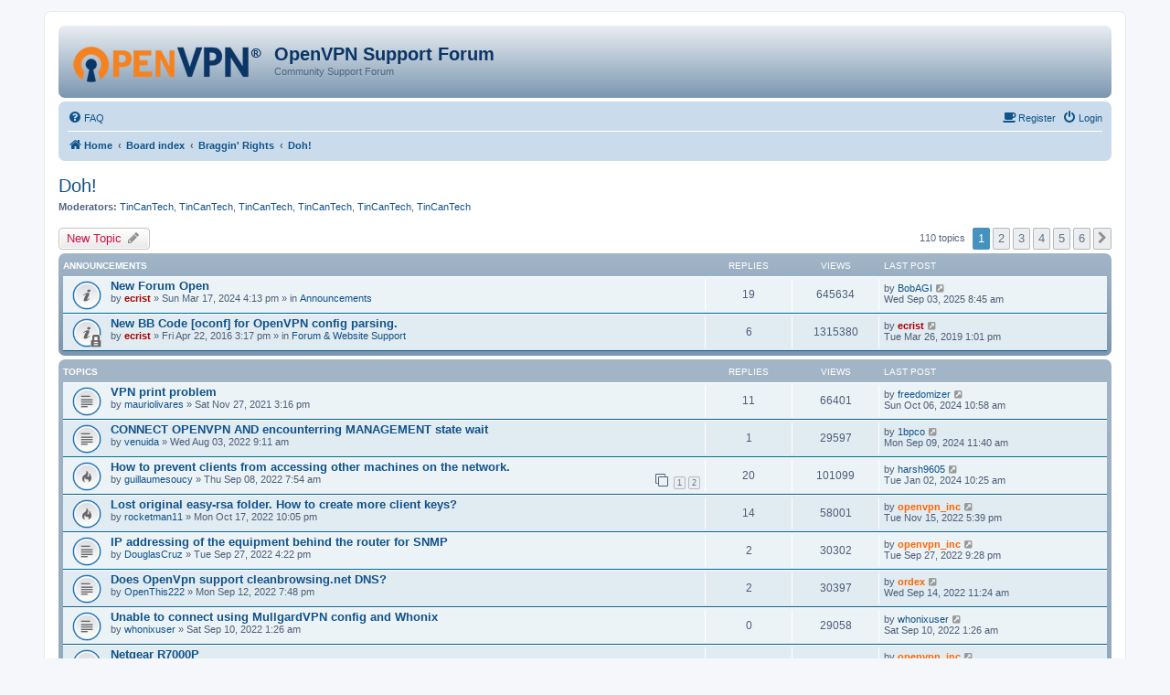

--- FILE ---
content_type: text/html; charset=UTF-8
request_url: https://forums.openvpn.net/viewforum.php?f=14&sid=e0b2ee828218f412408bf4b40e31e129
body_size: 9240
content:
<!DOCTYPE html>
<html dir="ltr" lang="en-gb">
<head>
<meta charset="utf-8" />
<meta http-equiv="X-UA-Compatible" content="IE=edge">
<meta name="viewport" content="width=device-width, initial-scale=1" />

<title>Doh! - OpenVPN Support Forum</title>

	<link rel="alternate" type="application/atom+xml" title="Feed - OpenVPN Support Forum" href="/app.php/feed?sid=acd308bbabe99630932e73b0ea61bf84">		<link rel="alternate" type="application/atom+xml" title="Feed - All forums" href="/app.php/feed/forums?sid=acd308bbabe99630932e73b0ea61bf84">			<link rel="alternate" type="application/atom+xml" title="Feed - Forum - Doh!" href="/app.php/feed/forum/14?sid=acd308bbabe99630932e73b0ea61bf84">		
	<link rel="canonical" href="https://forums.openvpn.net/viewforum.php?f=14">

<!--
	phpBB style name: prosilver
	Based on style:   prosilver (this is the default phpBB3 style)
	Original author:  Tom Beddard ( http://www.subBlue.com/ )
	Modified by:
-->

<link href="./assets/css/font-awesome.min.css?assets_version=64" rel="stylesheet">
<link href="./styles/openvpn3/theme/stylesheet.css?assets_version=64" rel="stylesheet">
<link href="./styles/openvpn3/theme/en/stylesheet.css?assets_version=64" rel="stylesheet">




<!--[if lte IE 9]>
	<link href="./styles/openvpn3/theme/tweaks.css?assets_version=64" rel="stylesheet">
<![endif]-->





</head>
<body id="phpbb" class="nojs notouch section-viewforum ltr ">


<div id="wrap" class="wrap">
	<a id="top" class="top-anchor" accesskey="t"></a>
	<div id="page-header">
		<div class="headerbar" role="banner">
					<div class="inner">

			<div id="site-description" class="site-description">
				<a id="logo" class="logo" href="https://openvpn.net/index.php/open-source.html" title="Home"><img src="./styles/openvpn3/theme/images/ovpnlogo.png" /></a>
				<h1>OpenVPN Support Forum</h1>
				<p>Community Support Forum</p>
				<p class="skiplink"><a href="#start_here">Skip to content</a></p>
			</div>

									
			</div>
					</div>
				<div class="navbar" role="navigation">
	<div class="inner">

	<ul id="nav-main" class="nav-main linklist" role="menubar">

		<li id="quick-links" class="quick-links dropdown-container responsive-menu hidden" data-skip-responsive="true">
			<a href="#" class="dropdown-trigger">
				<i class="icon fa-bars fa-fw" aria-hidden="true"></i><span>Quick links</span>
			</a>
			<div class="dropdown">
				<div class="pointer"><div class="pointer-inner"></div></div>
				<ul class="dropdown-contents" role="menu">
					
					
										<li class="separator"></li>

									</ul>
			</div>
		</li>

				<li data-skip-responsive="true">
			<a href="/app.php/help/faq?sid=acd308bbabe99630932e73b0ea61bf84" rel="help" title="Frequently Asked Questions" role="menuitem">
				<i class="icon fa-question-circle fa-fw" aria-hidden="true"></i><span>FAQ</span>
			</a>
		</li>
						
			<li class="rightside"  data-skip-responsive="true">
			<a href="./ucp.php?mode=login&amp;redirect=viewforum.php%3Ff%3D14&amp;sid=acd308bbabe99630932e73b0ea61bf84" title="Login" accesskey="x" role="menuitem">
				<i class="icon fa-power-off fa-fw" aria-hidden="true"></i><span>Login</span>
			</a>
		</li>
		<li class="rightside"  data-skip-responsive="true">
			<a href="https://community.openvpn.net/register" title="Register" accesskey="R" role="menuitem">
				<i class="icon fa-coffee fa-fw" aria-hidden="true"></i><span>Register</span>
			</a>
		</li>
						</ul>

	<ul id="nav-breadcrumbs" class="nav-breadcrumbs linklist navlinks" role="menubar">
				
		
		<li class="breadcrumbs" itemscope itemtype="https://schema.org/BreadcrumbList">

							<span class="crumb" itemtype="https://schema.org/ListItem" itemprop="itemListElement" itemscope><a itemprop="item" href="https://openvpn.net/index.php/open-source.html" data-navbar-reference="home"><i class="icon fa-home fa-fw" aria-hidden="true"></i><span itemprop="name">Home</span></a><meta itemprop="position" content="1" /></span>
			
							<span class="crumb" itemtype="https://schema.org/ListItem" itemprop="itemListElement" itemscope><a itemprop="item" href="./index.php?sid=acd308bbabe99630932e73b0ea61bf84" accesskey="h" data-navbar-reference="index"><span itemprop="name">Board index</span></a><meta itemprop="position" content="2" /></span>

											
								<span class="crumb" itemtype="https://schema.org/ListItem" itemprop="itemListElement" itemscope data-forum-id="12"><a itemprop="item" href="./viewforum.php?f=12&amp;sid=acd308bbabe99630932e73b0ea61bf84"><span itemprop="name">Braggin' Rights</span></a><meta itemprop="position" content="3" /></span>
															
								<span class="crumb" itemtype="https://schema.org/ListItem" itemprop="itemListElement" itemscope data-forum-id="14"><a itemprop="item" href="./viewforum.php?f=14&amp;sid=acd308bbabe99630932e73b0ea61bf84"><span itemprop="name">Doh!</span></a><meta itemprop="position" content="4" /></span>
							
					</li>

		
			</ul>

	</div>
</div>
	</div>

	
	<a id="start_here" class="anchor"></a>
	<div id="page-body" class="page-body" role="main">
		
		<h2 class="forum-title"><a href="./viewforum.php?f=14&amp;sid=acd308bbabe99630932e73b0ea61bf84">Doh!</a></h2>
<div>
	<!-- NOTE: remove the style="display: none" when you want to have the forum description on the forum body -->
	<div style="display: none !important;">Use this forum to share your VPN or network disasters.  Show diagrams, traffic graphs, or whatever else you need (a video of you letting the 'smoke' out of our network gear).<br /></div>	<p><strong>Moderators:</strong> <a href="./memberlist.php?mode=viewprofile&amp;u=37053&amp;sid=acd308bbabe99630932e73b0ea61bf84" class="username">TinCanTech</a>, <a href="./memberlist.php?mode=viewprofile&amp;u=37053&amp;sid=acd308bbabe99630932e73b0ea61bf84" class="username">TinCanTech</a>, <a href="./memberlist.php?mode=viewprofile&amp;u=37053&amp;sid=acd308bbabe99630932e73b0ea61bf84" class="username">TinCanTech</a>, <a href="./memberlist.php?mode=viewprofile&amp;u=37053&amp;sid=acd308bbabe99630932e73b0ea61bf84" class="username">TinCanTech</a>, <a href="./memberlist.php?mode=viewprofile&amp;u=37053&amp;sid=acd308bbabe99630932e73b0ea61bf84" class="username">TinCanTech</a>, <a href="./memberlist.php?mode=viewprofile&amp;u=37053&amp;sid=acd308bbabe99630932e73b0ea61bf84" class="username">TinCanTech</a></p></div>



	<div class="action-bar bar-top">

				
		<a href="./posting.php?mode=post&amp;f=14&amp;sid=acd308bbabe99630932e73b0ea61bf84" class="button" title="Post a new topic">
							<span>New Topic</span> <i class="icon fa-pencil fa-fw" aria-hidden="true"></i>
					</a>
				
	
	<div class="pagination">
				110 topics
					<ul>
		<li class="active"><span>1</span></li>
				<li><a class="button" href="./viewforum.php?f=14&amp;sid=acd308bbabe99630932e73b0ea61bf84&amp;start=20" role="button">2</a></li>
				<li><a class="button" href="./viewforum.php?f=14&amp;sid=acd308bbabe99630932e73b0ea61bf84&amp;start=40" role="button">3</a></li>
				<li><a class="button" href="./viewforum.php?f=14&amp;sid=acd308bbabe99630932e73b0ea61bf84&amp;start=60" role="button">4</a></li>
				<li><a class="button" href="./viewforum.php?f=14&amp;sid=acd308bbabe99630932e73b0ea61bf84&amp;start=80" role="button">5</a></li>
				<li><a class="button" href="./viewforum.php?f=14&amp;sid=acd308bbabe99630932e73b0ea61bf84&amp;start=100" role="button">6</a></li>
				<li class="arrow next"><a class="button button-icon-only" href="./viewforum.php?f=14&amp;sid=acd308bbabe99630932e73b0ea61bf84&amp;start=20" rel="next" role="button"><i class="icon fa-chevron-right fa-fw" aria-hidden="true"></i><span class="sr-only">Next</span></a></li>
	</ul>
			</div>

	</div>




	
			<div class="forumbg announcement">
		<div class="inner">
		<ul class="topiclist">
			<li class="header">
				<dl class="row-item">
					<dt><div class="list-inner">Announcements</div></dt>
					<dd class="posts">Replies</dd>
					<dd class="views">Views</dd>
					<dd class="lastpost"><span>Last post</span></dd>
				</dl>
			</li>
		</ul>
		<ul class="topiclist topics">
	
				<li class="row bg1 global-announce">
						<dl class="row-item global_read">
				<dt title="No unread posts">
										<div class="list-inner">
																		<a href="./viewtopic.php?t=44116&amp;sid=acd308bbabe99630932e73b0ea61bf84" class="topictitle">New Forum Open</a>
																								<br />
						
												<div class="responsive-show" style="display: none;">
							Last post by <a href="./memberlist.php?mode=viewprofile&amp;u=27535&amp;sid=acd308bbabe99630932e73b0ea61bf84" class="username">BobAGI</a> &laquo; <a href="./viewtopic.php?p=121548&amp;sid=acd308bbabe99630932e73b0ea61bf84#p121548" title="Go to last post">Wed Sep 03, 2025 8:45 am</a>
							<br />Posted in <a href="./viewforum.php?f=20&amp;sid=acd308bbabe99630932e73b0ea61bf84">Announcements</a>						</div>
														<span class="responsive-show" style="display: none;">Replies: <strong>19</strong></span>
													
						<div class="topic-poster responsive-hide">
																					by <a href="./memberlist.php?mode=viewprofile&amp;u=156&amp;sid=acd308bbabe99630932e73b0ea61bf84" style="color: #AA0000;" class="username-coloured">ecrist</a> &raquo; Sun Mar 17, 2024 4:13 pm
							 &raquo; in <a href="./viewforum.php?f=20&amp;sid=acd308bbabe99630932e73b0ea61bf84">Announcements</a>						</div>

						
											</div>
				</dt>
				<dd class="posts">19 <dfn>Replies</dfn></dd>
				<dd class="views">645634 <dfn>Views</dfn></dd>
				<dd class="lastpost">
					<span><dfn>Last post </dfn>by <a href="./memberlist.php?mode=viewprofile&amp;u=27535&amp;sid=acd308bbabe99630932e73b0ea61bf84" class="username">BobAGI</a>
													<a href="./viewtopic.php?p=121548&amp;sid=acd308bbabe99630932e73b0ea61bf84#p121548" title="Go to last post">
								<i class="icon fa-external-link-square fa-fw icon-lightgray icon-md" aria-hidden="true"></i><span class="sr-only"></span>
							</a>
												<br />Wed Sep 03, 2025 8:45 am
					</span>
				</dd>
			</dl>
					</li>
		
	

	
	
				<li class="row bg2 global-announce">
						<dl class="row-item global_read_locked">
				<dt title="This topic is locked, you cannot edit posts or make further replies.">
										<div class="list-inner">
																		<a href="./viewtopic.php?t=21589&amp;sid=acd308bbabe99630932e73b0ea61bf84" class="topictitle">New BB Code [oconf] for OpenVPN config parsing.</a>
																								<br />
						
												<div class="responsive-show" style="display: none;">
							Last post by <a href="./memberlist.php?mode=viewprofile&amp;u=156&amp;sid=acd308bbabe99630932e73b0ea61bf84" style="color: #AA0000;" class="username-coloured">ecrist</a> &laquo; <a href="./viewtopic.php?p=84604&amp;sid=acd308bbabe99630932e73b0ea61bf84#p84604" title="Go to last post">Tue Mar 26, 2019 1:01 pm</a>
							<br />Posted in <a href="./viewforum.php?f=30&amp;sid=acd308bbabe99630932e73b0ea61bf84">Forum &amp; Website Support</a>						</div>
														<span class="responsive-show" style="display: none;">Replies: <strong>6</strong></span>
													
						<div class="topic-poster responsive-hide">
																					by <a href="./memberlist.php?mode=viewprofile&amp;u=156&amp;sid=acd308bbabe99630932e73b0ea61bf84" style="color: #AA0000;" class="username-coloured">ecrist</a> &raquo; Fri Apr 22, 2016 3:17 pm
							 &raquo; in <a href="./viewforum.php?f=30&amp;sid=acd308bbabe99630932e73b0ea61bf84">Forum &amp; Website Support</a>						</div>

						
											</div>
				</dt>
				<dd class="posts">6 <dfn>Replies</dfn></dd>
				<dd class="views">1315380 <dfn>Views</dfn></dd>
				<dd class="lastpost">
					<span><dfn>Last post </dfn>by <a href="./memberlist.php?mode=viewprofile&amp;u=156&amp;sid=acd308bbabe99630932e73b0ea61bf84" style="color: #AA0000;" class="username-coloured">ecrist</a>
													<a href="./viewtopic.php?p=84604&amp;sid=acd308bbabe99630932e73b0ea61bf84#p84604" title="Go to last post">
								<i class="icon fa-external-link-square fa-fw icon-lightgray icon-md" aria-hidden="true"></i><span class="sr-only"></span>
							</a>
												<br />Tue Mar 26, 2019 1:01 pm
					</span>
				</dd>
			</dl>
					</li>
		
	

			</ul>
		</div>
	</div>
	
			<div class="forumbg">
		<div class="inner">
		<ul class="topiclist">
			<li class="header">
				<dl class="row-item">
					<dt><div class="list-inner">Topics</div></dt>
					<dd class="posts">Replies</dd>
					<dd class="views">Views</dd>
					<dd class="lastpost"><span>Last post</span></dd>
				</dl>
			</li>
		</ul>
		<ul class="topiclist topics">
	
				<li class="row bg1">
						<dl class="row-item topic_read">
				<dt title="No unread posts">
										<div class="list-inner">
																		<a href="./viewtopic.php?t=33367&amp;sid=acd308bbabe99630932e73b0ea61bf84" class="topictitle">VPN print problem</a>
																								<br />
						
												<div class="responsive-show" style="display: none;">
							Last post by <a href="./memberlist.php?mode=viewprofile&amp;u=62341&amp;sid=acd308bbabe99630932e73b0ea61bf84" class="username">freedomizer</a> &laquo; <a href="./viewtopic.php?p=121297&amp;sid=acd308bbabe99630932e73b0ea61bf84#p121297" title="Go to last post">Sun Oct 06, 2024 10:58 am</a>
													</div>
														<span class="responsive-show" style="display: none;">Replies: <strong>11</strong></span>
													
						<div class="topic-poster responsive-hide">
																					by <a href="./memberlist.php?mode=viewprofile&amp;u=55504&amp;sid=acd308bbabe99630932e73b0ea61bf84" class="username">mauriolivares</a> &raquo; Sat Nov 27, 2021 3:16 pm
													</div>

						
											</div>
				</dt>
				<dd class="posts">11 <dfn>Replies</dfn></dd>
				<dd class="views">66401 <dfn>Views</dfn></dd>
				<dd class="lastpost">
					<span><dfn>Last post </dfn>by <a href="./memberlist.php?mode=viewprofile&amp;u=62341&amp;sid=acd308bbabe99630932e73b0ea61bf84" class="username">freedomizer</a>
													<a href="./viewtopic.php?p=121297&amp;sid=acd308bbabe99630932e73b0ea61bf84#p121297" title="Go to last post">
								<i class="icon fa-external-link-square fa-fw icon-lightgray icon-md" aria-hidden="true"></i><span class="sr-only"></span>
							</a>
												<br />Sun Oct 06, 2024 10:58 am
					</span>
				</dd>
			</dl>
					</li>
		
	

	
	
				<li class="row bg2">
						<dl class="row-item topic_read">
				<dt title="No unread posts">
										<div class="list-inner">
																		<a href="./viewtopic.php?t=34619&amp;sid=acd308bbabe99630932e73b0ea61bf84" class="topictitle">CONNECT OPENVPN AND encounterring MANAGEMENT state wait</a>
																								<br />
						
												<div class="responsive-show" style="display: none;">
							Last post by <a href="./memberlist.php?mode=viewprofile&amp;u=62251&amp;sid=acd308bbabe99630932e73b0ea61bf84" class="username">1bpco</a> &laquo; <a href="./viewtopic.php?p=121257&amp;sid=acd308bbabe99630932e73b0ea61bf84#p121257" title="Go to last post">Mon Sep 09, 2024 11:40 am</a>
													</div>
														<span class="responsive-show" style="display: none;">Replies: <strong>1</strong></span>
													
						<div class="topic-poster responsive-hide">
																					by <a href="./memberlist.php?mode=viewprofile&amp;u=57686&amp;sid=acd308bbabe99630932e73b0ea61bf84" class="username">venuida</a> &raquo; Wed Aug 03, 2022 9:11 am
													</div>

						
											</div>
				</dt>
				<dd class="posts">1 <dfn>Replies</dfn></dd>
				<dd class="views">29597 <dfn>Views</dfn></dd>
				<dd class="lastpost">
					<span><dfn>Last post </dfn>by <a href="./memberlist.php?mode=viewprofile&amp;u=62251&amp;sid=acd308bbabe99630932e73b0ea61bf84" class="username">1bpco</a>
													<a href="./viewtopic.php?p=121257&amp;sid=acd308bbabe99630932e73b0ea61bf84#p121257" title="Go to last post">
								<i class="icon fa-external-link-square fa-fw icon-lightgray icon-md" aria-hidden="true"></i><span class="sr-only"></span>
							</a>
												<br />Mon Sep 09, 2024 11:40 am
					</span>
				</dd>
			</dl>
					</li>
		
	

	
	
				<li class="row bg1">
						<dl class="row-item topic_read_hot">
				<dt title="No unread posts">
										<div class="list-inner">
																		<a href="./viewtopic.php?t=34784&amp;sid=acd308bbabe99630932e73b0ea61bf84" class="topictitle">How to prevent clients from accessing other machines on the network.</a>
																								<br />
						
												<div class="responsive-show" style="display: none;">
							Last post by <a href="./memberlist.php?mode=viewprofile&amp;u=61211&amp;sid=acd308bbabe99630932e73b0ea61bf84" class="username">harsh9605</a> &laquo; <a href="./viewtopic.php?p=119858&amp;sid=acd308bbabe99630932e73b0ea61bf84#p119858" title="Go to last post">Tue Jan 02, 2024 10:25 am</a>
													</div>
														<span class="responsive-show" style="display: none;">Replies: <strong>20</strong></span>
													
						<div class="topic-poster responsive-hide">
																					by <a href="./memberlist.php?mode=viewprofile&amp;u=57955&amp;sid=acd308bbabe99630932e73b0ea61bf84" class="username">guillaumesoucy</a> &raquo; Thu Sep 08, 2022 7:54 am
													</div>

												<div class="pagination">
							<span><i class="icon fa-clone fa-fw" aria-hidden="true"></i></span>
							<ul>
															<li><a class="button" href="./viewtopic.php?t=34784&amp;sid=acd308bbabe99630932e73b0ea61bf84">1</a></li>
																							<li><a class="button" href="./viewtopic.php?t=34784&amp;sid=acd308bbabe99630932e73b0ea61bf84&amp;start=20">2</a></li>
																																													</ul>
						</div>
						
											</div>
				</dt>
				<dd class="posts">20 <dfn>Replies</dfn></dd>
				<dd class="views">101099 <dfn>Views</dfn></dd>
				<dd class="lastpost">
					<span><dfn>Last post </dfn>by <a href="./memberlist.php?mode=viewprofile&amp;u=61211&amp;sid=acd308bbabe99630932e73b0ea61bf84" class="username">harsh9605</a>
													<a href="./viewtopic.php?p=119858&amp;sid=acd308bbabe99630932e73b0ea61bf84#p119858" title="Go to last post">
								<i class="icon fa-external-link-square fa-fw icon-lightgray icon-md" aria-hidden="true"></i><span class="sr-only"></span>
							</a>
												<br />Tue Jan 02, 2024 10:25 am
					</span>
				</dd>
			</dl>
					</li>
		
	

	
	
				<li class="row bg2">
						<dl class="row-item topic_read_hot">
				<dt title="No unread posts">
										<div class="list-inner">
																		<a href="./viewtopic.php?t=34893&amp;sid=acd308bbabe99630932e73b0ea61bf84" class="topictitle">Lost original easy-rsa folder. How to create more client keys?</a>
																								<br />
						
												<div class="responsive-show" style="display: none;">
							Last post by <a href="./memberlist.php?mode=viewprofile&amp;u=52935&amp;sid=acd308bbabe99630932e73b0ea61bf84" style="color: #FF6600;" class="username-coloured">openvpn_inc</a> &laquo; <a href="./viewtopic.php?p=109563&amp;sid=acd308bbabe99630932e73b0ea61bf84#p109563" title="Go to last post">Tue Nov 15, 2022 5:39 pm</a>
													</div>
														<span class="responsive-show" style="display: none;">Replies: <strong>14</strong></span>
													
						<div class="topic-poster responsive-hide">
																					by <a href="./memberlist.php?mode=viewprofile&amp;u=57418&amp;sid=acd308bbabe99630932e73b0ea61bf84" class="username">rocketman11</a> &raquo; Mon Oct 17, 2022 10:05 pm
													</div>

						
											</div>
				</dt>
				<dd class="posts">14 <dfn>Replies</dfn></dd>
				<dd class="views">58001 <dfn>Views</dfn></dd>
				<dd class="lastpost">
					<span><dfn>Last post </dfn>by <a href="./memberlist.php?mode=viewprofile&amp;u=52935&amp;sid=acd308bbabe99630932e73b0ea61bf84" style="color: #FF6600;" class="username-coloured">openvpn_inc</a>
													<a href="./viewtopic.php?p=109563&amp;sid=acd308bbabe99630932e73b0ea61bf84#p109563" title="Go to last post">
								<i class="icon fa-external-link-square fa-fw icon-lightgray icon-md" aria-hidden="true"></i><span class="sr-only"></span>
							</a>
												<br />Tue Nov 15, 2022 5:39 pm
					</span>
				</dd>
			</dl>
					</li>
		
	

	
	
				<li class="row bg1">
						<dl class="row-item topic_read">
				<dt title="No unread posts">
										<div class="list-inner">
																		<a href="./viewtopic.php?t=34846&amp;sid=acd308bbabe99630932e73b0ea61bf84" class="topictitle">IP addressing of the equipment behind the router for SNMP</a>
																								<br />
						
												<div class="responsive-show" style="display: none;">
							Last post by <a href="./memberlist.php?mode=viewprofile&amp;u=52935&amp;sid=acd308bbabe99630932e73b0ea61bf84" style="color: #FF6600;" class="username-coloured">openvpn_inc</a> &laquo; <a href="./viewtopic.php?p=108764&amp;sid=acd308bbabe99630932e73b0ea61bf84#p108764" title="Go to last post">Tue Sep 27, 2022 9:28 pm</a>
													</div>
														<span class="responsive-show" style="display: none;">Replies: <strong>2</strong></span>
													
						<div class="topic-poster responsive-hide">
																					by <a href="./memberlist.php?mode=viewprofile&amp;u=56020&amp;sid=acd308bbabe99630932e73b0ea61bf84" class="username">DouglasCruz</a> &raquo; Tue Sep 27, 2022 4:22 pm
													</div>

						
											</div>
				</dt>
				<dd class="posts">2 <dfn>Replies</dfn></dd>
				<dd class="views">30302 <dfn>Views</dfn></dd>
				<dd class="lastpost">
					<span><dfn>Last post </dfn>by <a href="./memberlist.php?mode=viewprofile&amp;u=52935&amp;sid=acd308bbabe99630932e73b0ea61bf84" style="color: #FF6600;" class="username-coloured">openvpn_inc</a>
													<a href="./viewtopic.php?p=108764&amp;sid=acd308bbabe99630932e73b0ea61bf84#p108764" title="Go to last post">
								<i class="icon fa-external-link-square fa-fw icon-lightgray icon-md" aria-hidden="true"></i><span class="sr-only"></span>
							</a>
												<br />Tue Sep 27, 2022 9:28 pm
					</span>
				</dd>
			</dl>
					</li>
		
	

	
	
				<li class="row bg2">
						<dl class="row-item topic_read">
				<dt title="No unread posts">
										<div class="list-inner">
																		<a href="./viewtopic.php?t=34797&amp;sid=acd308bbabe99630932e73b0ea61bf84" class="topictitle">Does OpenVpn support cleanbrowsing.net DNS?</a>
																								<br />
						
												<div class="responsive-show" style="display: none;">
							Last post by <a href="./memberlist.php?mode=viewprofile&amp;u=39103&amp;sid=acd308bbabe99630932e73b0ea61bf84" style="color: #FF6600;" class="username-coloured">ordex</a> &laquo; <a href="./viewtopic.php?p=108556&amp;sid=acd308bbabe99630932e73b0ea61bf84#p108556" title="Go to last post">Wed Sep 14, 2022 11:24 am</a>
													</div>
														<span class="responsive-show" style="display: none;">Replies: <strong>2</strong></span>
													
						<div class="topic-poster responsive-hide">
																					by <a href="./memberlist.php?mode=viewprofile&amp;u=57974&amp;sid=acd308bbabe99630932e73b0ea61bf84" class="username">OpenThis222</a> &raquo; Mon Sep 12, 2022 7:48 pm
													</div>

						
											</div>
				</dt>
				<dd class="posts">2 <dfn>Replies</dfn></dd>
				<dd class="views">30397 <dfn>Views</dfn></dd>
				<dd class="lastpost">
					<span><dfn>Last post </dfn>by <a href="./memberlist.php?mode=viewprofile&amp;u=39103&amp;sid=acd308bbabe99630932e73b0ea61bf84" style="color: #FF6600;" class="username-coloured">ordex</a>
													<a href="./viewtopic.php?p=108556&amp;sid=acd308bbabe99630932e73b0ea61bf84#p108556" title="Go to last post">
								<i class="icon fa-external-link-square fa-fw icon-lightgray icon-md" aria-hidden="true"></i><span class="sr-only"></span>
							</a>
												<br />Wed Sep 14, 2022 11:24 am
					</span>
				</dd>
			</dl>
					</li>
		
	

	
	
				<li class="row bg1">
						<dl class="row-item topic_read">
				<dt title="No unread posts">
										<div class="list-inner">
																		<a href="./viewtopic.php?t=34789&amp;sid=acd308bbabe99630932e73b0ea61bf84" class="topictitle">Unable to connect using MullgardVPN config and Whonix</a>
																								<br />
						
												<div class="responsive-show" style="display: none;">
							Last post by <a href="./memberlist.php?mode=viewprofile&amp;u=57962&amp;sid=acd308bbabe99630932e73b0ea61bf84" class="username">whonixuser</a> &laquo; <a href="./viewtopic.php?p=108474&amp;sid=acd308bbabe99630932e73b0ea61bf84#p108474" title="Go to last post">Sat Sep 10, 2022 1:26 am</a>
													</div>
													
						<div class="topic-poster responsive-hide">
																					by <a href="./memberlist.php?mode=viewprofile&amp;u=57962&amp;sid=acd308bbabe99630932e73b0ea61bf84" class="username">whonixuser</a> &raquo; Sat Sep 10, 2022 1:26 am
													</div>

						
											</div>
				</dt>
				<dd class="posts">0 <dfn>Replies</dfn></dd>
				<dd class="views">29058 <dfn>Views</dfn></dd>
				<dd class="lastpost">
					<span><dfn>Last post </dfn>by <a href="./memberlist.php?mode=viewprofile&amp;u=57962&amp;sid=acd308bbabe99630932e73b0ea61bf84" class="username">whonixuser</a>
													<a href="./viewtopic.php?p=108474&amp;sid=acd308bbabe99630932e73b0ea61bf84#p108474" title="Go to last post">
								<i class="icon fa-external-link-square fa-fw icon-lightgray icon-md" aria-hidden="true"></i><span class="sr-only"></span>
							</a>
												<br />Sat Sep 10, 2022 1:26 am
					</span>
				</dd>
			</dl>
					</li>
		
	

	
	
				<li class="row bg2">
						<dl class="row-item topic_read_hot">
				<dt title="No unread posts">
										<div class="list-inner">
																		<a href="./viewtopic.php?t=34420&amp;sid=acd308bbabe99630932e73b0ea61bf84" class="topictitle">Netgear R7000P</a>
																								<br />
						
												<div class="responsive-show" style="display: none;">
							Last post by <a href="./memberlist.php?mode=viewprofile&amp;u=52935&amp;sid=acd308bbabe99630932e73b0ea61bf84" style="color: #FF6600;" class="username-coloured">openvpn_inc</a> &laquo; <a href="./viewtopic.php?p=107591&amp;sid=acd308bbabe99630932e73b0ea61bf84#p107591" title="Go to last post">Wed Jul 20, 2022 7:51 pm</a>
													</div>
														<span class="responsive-show" style="display: none;">Replies: <strong>28</strong></span>
													
						<div class="topic-poster responsive-hide">
																					by <a href="./memberlist.php?mode=viewprofile&amp;u=57398&amp;sid=acd308bbabe99630932e73b0ea61bf84" class="username">dropframe</a> &raquo; Mon Jun 27, 2022 6:27 pm
													</div>

												<div class="pagination">
							<span><i class="icon fa-clone fa-fw" aria-hidden="true"></i></span>
							<ul>
															<li><a class="button" href="./viewtopic.php?t=34420&amp;sid=acd308bbabe99630932e73b0ea61bf84">1</a></li>
																							<li><a class="button" href="./viewtopic.php?t=34420&amp;sid=acd308bbabe99630932e73b0ea61bf84&amp;start=20">2</a></li>
																																													</ul>
						</div>
						
											</div>
				</dt>
				<dd class="posts">28 <dfn>Replies</dfn></dd>
				<dd class="views">84913 <dfn>Views</dfn></dd>
				<dd class="lastpost">
					<span><dfn>Last post </dfn>by <a href="./memberlist.php?mode=viewprofile&amp;u=52935&amp;sid=acd308bbabe99630932e73b0ea61bf84" style="color: #FF6600;" class="username-coloured">openvpn_inc</a>
													<a href="./viewtopic.php?p=107591&amp;sid=acd308bbabe99630932e73b0ea61bf84#p107591" title="Go to last post">
								<i class="icon fa-external-link-square fa-fw icon-lightgray icon-md" aria-hidden="true"></i><span class="sr-only"></span>
							</a>
												<br />Wed Jul 20, 2022 7:51 pm
					</span>
				</dd>
			</dl>
					</li>
		
	

	
	
				<li class="row bg1">
						<dl class="row-item topic_read">
				<dt title="No unread posts">
										<div class="list-inner">
																		<a href="./viewtopic.php?t=34514&amp;sid=acd308bbabe99630932e73b0ea61bf84" class="topictitle">Connecting but what's my ip shows wrong information</a>
																								<br />
						
												<div class="responsive-show" style="display: none;">
							Last post by <a href="./memberlist.php?mode=viewprofile&amp;u=49475&amp;sid=acd308bbabe99630932e73b0ea61bf84" class="username">JordanThompson</a> &laquo; <a href="./viewtopic.php?p=107435&amp;sid=acd308bbabe99630932e73b0ea61bf84#p107435" title="Go to last post">Sun Jul 10, 2022 11:34 pm</a>
													</div>
														<span class="responsive-show" style="display: none;">Replies: <strong>2</strong></span>
													
						<div class="topic-poster responsive-hide">
																					by <a href="./memberlist.php?mode=viewprofile&amp;u=49475&amp;sid=acd308bbabe99630932e73b0ea61bf84" class="username">JordanThompson</a> &raquo; Sun Jul 10, 2022 7:38 pm
													</div>

						
											</div>
				</dt>
				<dd class="posts">2 <dfn>Replies</dfn></dd>
				<dd class="views">31654 <dfn>Views</dfn></dd>
				<dd class="lastpost">
					<span><dfn>Last post </dfn>by <a href="./memberlist.php?mode=viewprofile&amp;u=49475&amp;sid=acd308bbabe99630932e73b0ea61bf84" class="username">JordanThompson</a>
													<a href="./viewtopic.php?p=107435&amp;sid=acd308bbabe99630932e73b0ea61bf84#p107435" title="Go to last post">
								<i class="icon fa-external-link-square fa-fw icon-lightgray icon-md" aria-hidden="true"></i><span class="sr-only"></span>
							</a>
												<br />Sun Jul 10, 2022 11:34 pm
					</span>
				</dd>
			</dl>
					</li>
		
	

	
	
				<li class="row bg2">
						<dl class="row-item topic_read">
				<dt title="No unread posts">
										<div class="list-inner">
																		<a href="./viewtopic.php?t=34489&amp;sid=acd308bbabe99630932e73b0ea61bf84" class="topictitle">Wireguard</a>
																								<br />
						
												<div class="responsive-show" style="display: none;">
							Last post by <a href="./memberlist.php?mode=viewprofile&amp;u=57398&amp;sid=acd308bbabe99630932e73b0ea61bf84" class="username">dropframe</a> &laquo; <a href="./viewtopic.php?p=107353&amp;sid=acd308bbabe99630932e73b0ea61bf84#p107353" title="Go to last post">Tue Jul 05, 2022 10:42 pm</a>
													</div>
														<span class="responsive-show" style="display: none;">Replies: <strong>1</strong></span>
													
						<div class="topic-poster responsive-hide">
																					by <a href="./memberlist.php?mode=viewprofile&amp;u=57398&amp;sid=acd308bbabe99630932e73b0ea61bf84" class="username">dropframe</a> &raquo; Mon Jul 04, 2022 7:02 pm
													</div>

						
											</div>
				</dt>
				<dd class="posts">1 <dfn>Replies</dfn></dd>
				<dd class="views">31547 <dfn>Views</dfn></dd>
				<dd class="lastpost">
					<span><dfn>Last post </dfn>by <a href="./memberlist.php?mode=viewprofile&amp;u=57398&amp;sid=acd308bbabe99630932e73b0ea61bf84" class="username">dropframe</a>
													<a href="./viewtopic.php?p=107353&amp;sid=acd308bbabe99630932e73b0ea61bf84#p107353" title="Go to last post">
								<i class="icon fa-external-link-square fa-fw icon-lightgray icon-md" aria-hidden="true"></i><span class="sr-only"></span>
							</a>
												<br />Tue Jul 05, 2022 10:42 pm
					</span>
				</dd>
			</dl>
					</li>
		
	

	
	
				<li class="row bg1">
						<dl class="row-item topic_read_locked">
				<dt title="This topic is locked, you cannot edit posts or make further replies.">
										<div class="list-inner">
																		<a href="./viewtopic.php?t=34375&amp;sid=acd308bbabe99630932e73b0ea61bf84" class="topictitle">[surfshark] local address / endpoint?</a>
																								<br />
						
												<div class="responsive-show" style="display: none;">
							Last post by <a href="./memberlist.php?mode=viewprofile&amp;u=32724&amp;sid=acd308bbabe99630932e73b0ea61bf84" style="color: #00AA00;" class="username-coloured">Pippin</a> &laquo; <a href="./viewtopic.php?p=107077&amp;sid=acd308bbabe99630932e73b0ea61bf84#p107077" title="Go to last post">Mon Jun 20, 2022 3:41 am</a>
													</div>
														<span class="responsive-show" style="display: none;">Replies: <strong>15</strong></span>
													
						<div class="topic-poster responsive-hide">
																					by <a href="./memberlist.php?mode=viewprofile&amp;u=57327&amp;sid=acd308bbabe99630932e73b0ea61bf84" class="username">JustJinxed</a> &raquo; Sat Jun 18, 2022 8:12 pm
													</div>

						
											</div>
				</dt>
				<dd class="posts">15 <dfn>Replies</dfn></dd>
				<dd class="views">54798 <dfn>Views</dfn></dd>
				<dd class="lastpost">
					<span><dfn>Last post </dfn>by <a href="./memberlist.php?mode=viewprofile&amp;u=32724&amp;sid=acd308bbabe99630932e73b0ea61bf84" style="color: #00AA00;" class="username-coloured">Pippin</a>
													<a href="./viewtopic.php?p=107077&amp;sid=acd308bbabe99630932e73b0ea61bf84#p107077" title="Go to last post">
								<i class="icon fa-external-link-square fa-fw icon-lightgray icon-md" aria-hidden="true"></i><span class="sr-only"></span>
							</a>
												<br />Mon Jun 20, 2022 3:41 am
					</span>
				</dd>
			</dl>
					</li>
		
	

	
	
				<li class="row bg2">
						<dl class="row-item topic_read_hot">
				<dt title="No unread posts">
										<div class="list-inner">
																		<a href="./viewtopic.php?t=33587&amp;sid=acd308bbabe99630932e73b0ea61bf84" class="topictitle">Going in circles with OpenVPN GUI</a>
																								<br />
						
												<div class="responsive-show" style="display: none;">
							Last post by <a href="./memberlist.php?mode=viewprofile&amp;u=37053&amp;sid=acd308bbabe99630932e73b0ea61bf84" class="username">TinCanTech</a> &laquo; <a href="./viewtopic.php?p=106866&amp;sid=acd308bbabe99630932e73b0ea61bf84#p106866" title="Go to last post">Tue Jun 07, 2022 4:49 pm</a>
													</div>
														<span class="responsive-show" style="display: none;">Replies: <strong>17</strong></span>
													
						<div class="topic-poster responsive-hide">
																					by <a href="./memberlist.php?mode=viewprofile&amp;u=55929&amp;sid=acd308bbabe99630932e73b0ea61bf84" class="username">bickertn</a> &raquo; Sun Jan 16, 2022 1:10 am
													</div>

						
											</div>
				</dt>
				<dd class="posts">17 <dfn>Replies</dfn></dd>
				<dd class="views">106471 <dfn>Views</dfn></dd>
				<dd class="lastpost">
					<span><dfn>Last post </dfn>by <a href="./memberlist.php?mode=viewprofile&amp;u=37053&amp;sid=acd308bbabe99630932e73b0ea61bf84" class="username">TinCanTech</a>
													<a href="./viewtopic.php?p=106866&amp;sid=acd308bbabe99630932e73b0ea61bf84#p106866" title="Go to last post">
								<i class="icon fa-external-link-square fa-fw icon-lightgray icon-md" aria-hidden="true"></i><span class="sr-only"></span>
							</a>
												<br />Tue Jun 07, 2022 4:49 pm
					</span>
				</dd>
			</dl>
					</li>
		
	

	
	
				<li class="row bg1">
						<dl class="row-item topic_read">
				<dt title="No unread posts">
										<div class="list-inner">
																		<a href="./viewtopic.php?t=34273&amp;sid=acd308bbabe99630932e73b0ea61bf84" class="topictitle">Ovpn connection problem</a>
																								<br />
						
												<div class="responsive-show" style="display: none;">
							Last post by <a href="./memberlist.php?mode=viewprofile&amp;u=37053&amp;sid=acd308bbabe99630932e73b0ea61bf84" class="username">TinCanTech</a> &laquo; <a href="./viewtopic.php?p=106711&amp;sid=acd308bbabe99630932e73b0ea61bf84#p106711" title="Go to last post">Mon May 23, 2022 9:28 am</a>
													</div>
														<span class="responsive-show" style="display: none;">Replies: <strong>1</strong></span>
													
						<div class="topic-poster responsive-hide">
																					by <a href="./memberlist.php?mode=viewprofile&amp;u=57105&amp;sid=acd308bbabe99630932e73b0ea61bf84" class="username">Davidnevi</a> &raquo; Mon May 23, 2022 8:41 am
													</div>

						
											</div>
				</dt>
				<dd class="posts">1 <dfn>Replies</dfn></dd>
				<dd class="views">29198 <dfn>Views</dfn></dd>
				<dd class="lastpost">
					<span><dfn>Last post </dfn>by <a href="./memberlist.php?mode=viewprofile&amp;u=37053&amp;sid=acd308bbabe99630932e73b0ea61bf84" class="username">TinCanTech</a>
													<a href="./viewtopic.php?p=106711&amp;sid=acd308bbabe99630932e73b0ea61bf84#p106711" title="Go to last post">
								<i class="icon fa-external-link-square fa-fw icon-lightgray icon-md" aria-hidden="true"></i><span class="sr-only"></span>
							</a>
												<br />Mon May 23, 2022 9:28 am
					</span>
				</dd>
			</dl>
					</li>
		
	

	
	
				<li class="row bg2">
						<dl class="row-item topic_read">
				<dt title="No unread posts">
										<div class="list-inner">
																		<a href="./viewtopic.php?t=33070&amp;sid=acd308bbabe99630932e73b0ea61bf84" class="topictitle">Moving server config and keys to new install</a>
																								<br />
						
												<div class="responsive-show" style="display: none;">
							Last post by <a href="./memberlist.php?mode=viewprofile&amp;u=37053&amp;sid=acd308bbabe99630932e73b0ea61bf84" class="username">TinCanTech</a> &laquo; <a href="./viewtopic.php?p=106580&amp;sid=acd308bbabe99630932e73b0ea61bf84#p106580" title="Go to last post">Sat May 14, 2022 9:10 pm</a>
													</div>
														<span class="responsive-show" style="display: none;">Replies: <strong>8</strong></span>
													
						<div class="topic-poster responsive-hide">
																					by <a href="./memberlist.php?mode=viewprofile&amp;u=52120&amp;sid=acd308bbabe99630932e73b0ea61bf84" class="username">bigAlNZ</a> &raquo; Mon Sep 27, 2021 12:17 am
													</div>

						
											</div>
				</dt>
				<dd class="posts">8 <dfn>Replies</dfn></dd>
				<dd class="views">48589 <dfn>Views</dfn></dd>
				<dd class="lastpost">
					<span><dfn>Last post </dfn>by <a href="./memberlist.php?mode=viewprofile&amp;u=37053&amp;sid=acd308bbabe99630932e73b0ea61bf84" class="username">TinCanTech</a>
													<a href="./viewtopic.php?p=106580&amp;sid=acd308bbabe99630932e73b0ea61bf84#p106580" title="Go to last post">
								<i class="icon fa-external-link-square fa-fw icon-lightgray icon-md" aria-hidden="true"></i><span class="sr-only"></span>
							</a>
												<br />Sat May 14, 2022 9:10 pm
					</span>
				</dd>
			</dl>
					</li>
		
	

	
	
				<li class="row bg1">
						<dl class="row-item topic_read">
				<dt title="No unread posts">
										<div class="list-inner">
																		<a href="./viewtopic.php?t=34092&amp;sid=acd308bbabe99630932e73b0ea61bf84" class="topictitle">...</a>
																								<br />
						
												<div class="responsive-show" style="display: none;">
							Last post by <a href="./memberlist.php?mode=viewprofile&amp;u=56826&amp;sid=acd308bbabe99630932e73b0ea61bf84" class="username">neverdimed</a> &laquo; <a href="./viewtopic.php?p=106166&amp;sid=acd308bbabe99630932e73b0ea61bf84#p106166" title="Go to last post">Fri Apr 15, 2022 7:22 pm</a>
													</div>
													
						<div class="topic-poster responsive-hide">
																					by <a href="./memberlist.php?mode=viewprofile&amp;u=56826&amp;sid=acd308bbabe99630932e73b0ea61bf84" class="username">neverdimed</a> &raquo; Fri Apr 15, 2022 7:22 pm
													</div>

						
											</div>
				</dt>
				<dd class="posts">0 <dfn>Replies</dfn></dd>
				<dd class="views">29692 <dfn>Views</dfn></dd>
				<dd class="lastpost">
					<span><dfn>Last post </dfn>by <a href="./memberlist.php?mode=viewprofile&amp;u=56826&amp;sid=acd308bbabe99630932e73b0ea61bf84" class="username">neverdimed</a>
													<a href="./viewtopic.php?p=106166&amp;sid=acd308bbabe99630932e73b0ea61bf84#p106166" title="Go to last post">
								<i class="icon fa-external-link-square fa-fw icon-lightgray icon-md" aria-hidden="true"></i><span class="sr-only"></span>
							</a>
												<br />Fri Apr 15, 2022 7:22 pm
					</span>
				</dd>
			</dl>
					</li>
		
	

	
	
				<li class="row bg2">
						<dl class="row-item topic_read">
				<dt title="No unread posts">
										<div class="list-inner">
																		<a href="./viewtopic.php?t=33886&amp;sid=acd308bbabe99630932e73b0ea61bf84" class="topictitle">Arranging a VPN with a Netgear orbi System</a>
																								<br />
						
												<div class="responsive-show" style="display: none;">
							Last post by <a href="./memberlist.php?mode=viewprofile&amp;u=52935&amp;sid=acd308bbabe99630932e73b0ea61bf84" style="color: #FF6600;" class="username-coloured">openvpn_inc</a> &laquo; <a href="./viewtopic.php?p=105657&amp;sid=acd308bbabe99630932e73b0ea61bf84#p105657" title="Go to last post">Mon Mar 21, 2022 4:01 pm</a>
													</div>
														<span class="responsive-show" style="display: none;">Replies: <strong>2</strong></span>
													
						<div class="topic-poster responsive-hide">
																					by <a href="./memberlist.php?mode=viewprofile&amp;u=56499&amp;sid=acd308bbabe99630932e73b0ea61bf84" class="username">Nici504</a> &raquo; Mon Mar 14, 2022 1:37 pm
													</div>

						
											</div>
				</dt>
				<dd class="posts">2 <dfn>Replies</dfn></dd>
				<dd class="views">31902 <dfn>Views</dfn></dd>
				<dd class="lastpost">
					<span><dfn>Last post </dfn>by <a href="./memberlist.php?mode=viewprofile&amp;u=52935&amp;sid=acd308bbabe99630932e73b0ea61bf84" style="color: #FF6600;" class="username-coloured">openvpn_inc</a>
													<a href="./viewtopic.php?p=105657&amp;sid=acd308bbabe99630932e73b0ea61bf84#p105657" title="Go to last post">
								<i class="icon fa-external-link-square fa-fw icon-lightgray icon-md" aria-hidden="true"></i><span class="sr-only"></span>
							</a>
												<br />Mon Mar 21, 2022 4:01 pm
					</span>
				</dd>
			</dl>
					</li>
		
	

	
	
				<li class="row bg1">
						<dl class="row-item topic_read">
				<dt title="No unread posts">
										<div class="list-inner">
																		<a href="./viewtopic.php?t=33924&amp;sid=acd308bbabe99630932e73b0ea61bf84" class="topictitle">Connection error AUTH_FAIL</a>
																								<br />
						
												<div class="responsive-show" style="display: none;">
							Last post by <a href="./memberlist.php?mode=viewprofile&amp;u=52935&amp;sid=acd308bbabe99630932e73b0ea61bf84" style="color: #FF6600;" class="username-coloured">openvpn_inc</a> &laquo; <a href="./viewtopic.php?p=105656&amp;sid=acd308bbabe99630932e73b0ea61bf84#p105656" title="Go to last post">Mon Mar 21, 2022 3:47 pm</a>
													</div>
														<span class="responsive-show" style="display: none;">Replies: <strong>2</strong></span>
													
						<div class="topic-poster responsive-hide">
																					by <a href="./memberlist.php?mode=viewprofile&amp;u=56576&amp;sid=acd308bbabe99630932e73b0ea61bf84" class="username">thasun</a> &raquo; Mon Mar 21, 2022 10:40 am
													</div>

						
											</div>
				</dt>
				<dd class="posts">2 <dfn>Replies</dfn></dd>
				<dd class="views">31796 <dfn>Views</dfn></dd>
				<dd class="lastpost">
					<span><dfn>Last post </dfn>by <a href="./memberlist.php?mode=viewprofile&amp;u=52935&amp;sid=acd308bbabe99630932e73b0ea61bf84" style="color: #FF6600;" class="username-coloured">openvpn_inc</a>
													<a href="./viewtopic.php?p=105656&amp;sid=acd308bbabe99630932e73b0ea61bf84#p105656" title="Go to last post">
								<i class="icon fa-external-link-square fa-fw icon-lightgray icon-md" aria-hidden="true"></i><span class="sr-only"></span>
							</a>
												<br />Mon Mar 21, 2022 3:47 pm
					</span>
				</dd>
			</dl>
					</li>
		
	

	
	
				<li class="row bg2">
						<dl class="row-item topic_read">
				<dt title="No unread posts">
										<div class="list-inner">
																		<a href="./viewtopic.php?t=33810&amp;sid=acd308bbabe99630932e73b0ea61bf84" class="topictitle">OpenVPN works on linux but not on windows 10/11</a>
																								<br />
						
												<div class="responsive-show" style="display: none;">
							Last post by <a href="./memberlist.php?mode=viewprofile&amp;u=56363&amp;sid=acd308bbabe99630932e73b0ea61bf84" class="username">macejko8</a> &laquo; <a href="./viewtopic.php?p=105245&amp;sid=acd308bbabe99630932e73b0ea61bf84#p105245" title="Go to last post">Tue Mar 01, 2022 6:48 am</a>
													</div>
													
						<div class="topic-poster responsive-hide">
																					by <a href="./memberlist.php?mode=viewprofile&amp;u=56363&amp;sid=acd308bbabe99630932e73b0ea61bf84" class="username">macejko8</a> &raquo; Tue Mar 01, 2022 6:48 am
													</div>

						
											</div>
				</dt>
				<dd class="posts">0 <dfn>Replies</dfn></dd>
				<dd class="views">29828 <dfn>Views</dfn></dd>
				<dd class="lastpost">
					<span><dfn>Last post </dfn>by <a href="./memberlist.php?mode=viewprofile&amp;u=56363&amp;sid=acd308bbabe99630932e73b0ea61bf84" class="username">macejko8</a>
													<a href="./viewtopic.php?p=105245&amp;sid=acd308bbabe99630932e73b0ea61bf84#p105245" title="Go to last post">
								<i class="icon fa-external-link-square fa-fw icon-lightgray icon-md" aria-hidden="true"></i><span class="sr-only"></span>
							</a>
												<br />Tue Mar 01, 2022 6:48 am
					</span>
				</dd>
			</dl>
					</li>
		
	

	
	
				<li class="row bg1">
						<dl class="row-item topic_read_hot">
				<dt title="No unread posts">
										<div class="list-inner">
																		<a href="./viewtopic.php?t=33381&amp;sid=acd308bbabe99630932e73b0ea61bf84" class="topictitle">Conflicting IP's.</a>
																								<br />
						
												<div class="responsive-show" style="display: none;">
							Last post by <a href="./memberlist.php?mode=viewprofile&amp;u=55509&amp;sid=acd308bbabe99630932e73b0ea61bf84" class="username">skper2</a> &laquo; <a href="./viewtopic.php?p=104740&amp;sid=acd308bbabe99630932e73b0ea61bf84#p104740" title="Go to last post">Sat Feb 05, 2022 4:12 am</a>
													</div>
														<span class="responsive-show" style="display: none;">Replies: <strong>19</strong></span>
													
						<div class="topic-poster responsive-hide">
																					by <a href="./memberlist.php?mode=viewprofile&amp;u=55509&amp;sid=acd308bbabe99630932e73b0ea61bf84" class="username">skper2</a> &raquo; Wed Dec 01, 2021 4:53 am
													</div>

						
											</div>
				</dt>
				<dd class="posts">19 <dfn>Replies</dfn></dd>
				<dd class="views">157416 <dfn>Views</dfn></dd>
				<dd class="lastpost">
					<span><dfn>Last post </dfn>by <a href="./memberlist.php?mode=viewprofile&amp;u=55509&amp;sid=acd308bbabe99630932e73b0ea61bf84" class="username">skper2</a>
													<a href="./viewtopic.php?p=104740&amp;sid=acd308bbabe99630932e73b0ea61bf84#p104740" title="Go to last post">
								<i class="icon fa-external-link-square fa-fw icon-lightgray icon-md" aria-hidden="true"></i><span class="sr-only"></span>
							</a>
												<br />Sat Feb 05, 2022 4:12 am
					</span>
				</dd>
			</dl>
					</li>
		
	

	
	
				<li class="row bg2">
						<dl class="row-item topic_read">
				<dt title="No unread posts">
										<div class="list-inner">
																		<a href="./viewtopic.php?t=33662&amp;sid=acd308bbabe99630932e73b0ea61bf84" class="topictitle">Vpn no effect</a>
																								<br />
						
												<div class="responsive-show" style="display: none;">
							Last post by <a href="./memberlist.php?mode=viewprofile&amp;u=56110&amp;sid=acd308bbabe99630932e73b0ea61bf84" class="username">twoboo</a> &laquo; <a href="./viewtopic.php?p=104708&amp;sid=acd308bbabe99630932e73b0ea61bf84#p104708" title="Go to last post">Thu Feb 03, 2022 10:27 am</a>
													</div>
													
						<div class="topic-poster responsive-hide">
																					by <a href="./memberlist.php?mode=viewprofile&amp;u=56110&amp;sid=acd308bbabe99630932e73b0ea61bf84" class="username">twoboo</a> &raquo; Thu Feb 03, 2022 10:27 am
													</div>

						
											</div>
				</dt>
				<dd class="posts">0 <dfn>Replies</dfn></dd>
				<dd class="views">24462 <dfn>Views</dfn></dd>
				<dd class="lastpost">
					<span><dfn>Last post </dfn>by <a href="./memberlist.php?mode=viewprofile&amp;u=56110&amp;sid=acd308bbabe99630932e73b0ea61bf84" class="username">twoboo</a>
													<a href="./viewtopic.php?p=104708&amp;sid=acd308bbabe99630932e73b0ea61bf84#p104708" title="Go to last post">
								<i class="icon fa-external-link-square fa-fw icon-lightgray icon-md" aria-hidden="true"></i><span class="sr-only"></span>
							</a>
												<br />Thu Feb 03, 2022 10:27 am
					</span>
				</dd>
			</dl>
					</li>
		
				</ul>
		</div>
	</div>
	

	<div class="action-bar bar-bottom">
					
			<a href="./posting.php?mode=post&amp;f=14&amp;sid=acd308bbabe99630932e73b0ea61bf84" class="button" title="Post a new topic">
							<span>New Topic</span> <i class="icon fa-pencil fa-fw" aria-hidden="true"></i>
						</a>

					
					<form method="post" action="./viewforum.php?f=14&amp;sid=acd308bbabe99630932e73b0ea61bf84">
			<div class="dropdown-container dropdown-container-left dropdown-button-control sort-tools">
	<span title="Display and sorting options" class="button button-secondary dropdown-trigger dropdown-select">
		<i class="icon fa-sort-amount-asc fa-fw" aria-hidden="true"></i>
		<span class="caret"><i class="icon fa-sort-down fa-fw" aria-hidden="true"></i></span>
	</span>
	<div class="dropdown hidden">
		<div class="pointer"><div class="pointer-inner"></div></div>
		<div class="dropdown-contents">
			<fieldset class="display-options">
							<label>Display: <select name="st" id="st"><option value="0" selected="selected">All Topics</option><option value="1">1 day</option><option value="7">7 days</option><option value="14">2 weeks</option><option value="30">1 month</option><option value="90">3 months</option><option value="180">6 months</option><option value="365">1 year</option></select></label>
								<label>Sort by: <select name="sk" id="sk"><option value="a">Author</option><option value="t" selected="selected">Post time</option><option value="r">Replies</option><option value="s">Subject</option><option value="v">Views</option></select></label>
				<label>Direction: <select name="sd" id="sd"><option value="a">Ascending</option><option value="d" selected="selected">Descending</option></select></label>
								<hr class="dashed" />
				<input type="submit" class="button2" name="sort" value="Go" />
						</fieldset>
		</div>
	</div>
</div>
			</form>
		
		<div class="pagination">
						110 topics
							<ul>
		<li class="active"><span>1</span></li>
				<li><a class="button" href="./viewforum.php?f=14&amp;sid=acd308bbabe99630932e73b0ea61bf84&amp;start=20" role="button">2</a></li>
				<li><a class="button" href="./viewforum.php?f=14&amp;sid=acd308bbabe99630932e73b0ea61bf84&amp;start=40" role="button">3</a></li>
				<li><a class="button" href="./viewforum.php?f=14&amp;sid=acd308bbabe99630932e73b0ea61bf84&amp;start=60" role="button">4</a></li>
				<li><a class="button" href="./viewforum.php?f=14&amp;sid=acd308bbabe99630932e73b0ea61bf84&amp;start=80" role="button">5</a></li>
				<li><a class="button" href="./viewforum.php?f=14&amp;sid=acd308bbabe99630932e73b0ea61bf84&amp;start=100" role="button">6</a></li>
				<li class="arrow next"><a class="button button-icon-only" href="./viewforum.php?f=14&amp;sid=acd308bbabe99630932e73b0ea61bf84&amp;start=20" rel="next" role="button"><i class="icon fa-chevron-right fa-fw" aria-hidden="true"></i><span class="sr-only">Next</span></a></li>
	</ul>
					</div>
	</div>


<div class="action-bar actions-jump">
		<p class="jumpbox-return">
		<a href="./index.php?sid=acd308bbabe99630932e73b0ea61bf84" class="left-box arrow-left" accesskey="r">
			<i class="icon fa-angle-left fa-fw icon-black" aria-hidden="true"></i><span>Return to Board Index</span>
		</a>
	</p>
	
		<div class="jumpbox dropdown-container dropdown-container-right dropdown-up dropdown-left dropdown-button-control" id="jumpbox">
			<span title="Jump to" class="button button-secondary dropdown-trigger dropdown-select">
				<span>Jump to</span>
				<span class="caret"><i class="icon fa-sort-down fa-fw" aria-hidden="true"></i></span>
			</span>
		<div class="dropdown">
			<div class="pointer"><div class="pointer-inner"></div></div>
			<ul class="dropdown-contents">
																				<li><a href="./viewforum.php?f=20&amp;sid=acd308bbabe99630932e73b0ea61bf84" class="jumpbox-forum-link"> <span> Announcements</span></a></li>
																<li><a href="./viewforum.php?f=30&amp;sid=acd308bbabe99630932e73b0ea61bf84" class="jumpbox-forum-link"> <span> Forum &amp; Website Support</span></a></li>
																<li><a href="./viewforum.php?f=35&amp;sid=acd308bbabe99630932e73b0ea61bf84" class="jumpbox-cat-link"> <span> Community Project</span></a></li>
																<li><a href="./viewforum.php?f=4&amp;sid=acd308bbabe99630932e73b0ea61bf84" class="jumpbox-sub-link"><span class="spacer"></span> <span>&#8627; &nbsp; Server Administration</span></a></li>
																<li><a href="./viewforum.php?f=6&amp;sid=acd308bbabe99630932e73b0ea61bf84" class="jumpbox-sub-link"><span class="spacer"></span><span class="spacer"></span> <span>&#8627; &nbsp; Configuration</span></a></li>
																<li><a href="./viewforum.php?f=7&amp;sid=acd308bbabe99630932e73b0ea61bf84" class="jumpbox-sub-link"><span class="spacer"></span><span class="spacer"></span> <span>&#8627; &nbsp; Examples</span></a></li>
																<li><a href="./viewforum.php?f=19&amp;sid=acd308bbabe99630932e73b0ea61bf84" class="jumpbox-sub-link"><span class="spacer"></span><span class="spacer"></span><span class="spacer"></span> <span>&#8627; &nbsp; Routed Example</span></a></li>
																<li><a href="./viewforum.php?f=5&amp;sid=acd308bbabe99630932e73b0ea61bf84" class="jumpbox-sub-link"><span class="spacer"></span><span class="spacer"></span> <span>&#8627; &nbsp; Installation Help</span></a></li>
																<li><a href="./viewforum.php?f=8&amp;sid=acd308bbabe99630932e73b0ea61bf84" class="jumpbox-sub-link"><span class="spacer"></span><span class="spacer"></span> <span>&#8627; &nbsp; Tutorials</span></a></li>
																<li><a href="./viewforum.php?f=23&amp;sid=acd308bbabe99630932e73b0ea61bf84" class="jumpbox-sub-link"><span class="spacer"></span> <span>&#8627; &nbsp; Testing branch</span></a></li>
																<li><a href="./viewforum.php?f=15&amp;sid=acd308bbabe99630932e73b0ea61bf84" class="jumpbox-sub-link"><span class="spacer"></span> <span>&#8627; &nbsp; Scripting and Customizations</span></a></li>
																<li><a href="./viewforum.php?f=16&amp;sid=acd308bbabe99630932e73b0ea61bf84" class="jumpbox-sub-link"><span class="spacer"></span><span class="spacer"></span> <span>&#8627; &nbsp; Authentication Scripts</span></a></li>
																<li><a href="./viewforum.php?f=17&amp;sid=acd308bbabe99630932e73b0ea61bf84" class="jumpbox-sub-link"><span class="spacer"></span><span class="spacer"></span> <span>&#8627; &nbsp; Routing and Firewall Scripts</span></a></li>
																<li><a href="./viewforum.php?f=18&amp;sid=acd308bbabe99630932e73b0ea61bf84" class="jumpbox-sub-link"><span class="spacer"></span><span class="spacer"></span> <span>&#8627; &nbsp; Rolling Your Own Installer</span></a></li>
																<li><a href="./viewforum.php?f=10&amp;sid=acd308bbabe99630932e73b0ea61bf84" class="jumpbox-sub-link"><span class="spacer"></span> <span>&#8627; &nbsp; Wishlist</span></a></li>
																<li><a href="./viewforum.php?f=22&amp;sid=acd308bbabe99630932e73b0ea61bf84" class="jumpbox-sub-link"><span class="spacer"></span> <span>&#8627; &nbsp; Cert / Config management</span></a></li>
																<li><a href="./viewforum.php?f=31&amp;sid=acd308bbabe99630932e73b0ea61bf84" class="jumpbox-sub-link"><span class="spacer"></span><span class="spacer"></span> <span>&#8627; &nbsp; Easy-RSA</span></a></li>
																<li><a href="./viewforum.php?f=32&amp;sid=acd308bbabe99630932e73b0ea61bf84" class="jumpbox-cat-link"> <span> OpenVPN Inc. enterprise business solutions</span></a></li>
																<li><a href="./viewforum.php?f=24&amp;sid=acd308bbabe99630932e73b0ea61bf84" class="jumpbox-sub-link"><span class="spacer"></span> <span>&#8627; &nbsp; The OpenVPN Access Server</span></a></li>
																<li><a href="./viewforum.php?f=39&amp;sid=acd308bbabe99630932e73b0ea61bf84" class="jumpbox-sub-link"><span class="spacer"></span> <span>&#8627; &nbsp; CloudConnexa (previously OpenVPN Cloud)</span></a></li>
																<li><a href="./viewforum.php?f=37&amp;sid=acd308bbabe99630932e73b0ea61bf84" class="jumpbox-sub-link"><span class="spacer"></span> <span>&#8627; &nbsp; OpenVPN Connect (Windows)</span></a></li>
																<li><a href="./viewforum.php?f=38&amp;sid=acd308bbabe99630932e73b0ea61bf84" class="jumpbox-sub-link"><span class="spacer"></span> <span>&#8627; &nbsp; OpenVPN Connect (macOS)</span></a></li>
																<li><a href="./viewforum.php?f=33&amp;sid=acd308bbabe99630932e73b0ea61bf84" class="jumpbox-sub-link"><span class="spacer"></span> <span>&#8627; &nbsp; OpenVPN Connect (Android)</span></a></li>
																<li><a href="./viewforum.php?f=36&amp;sid=acd308bbabe99630932e73b0ea61bf84" class="jumpbox-sub-link"><span class="spacer"></span> <span>&#8627; &nbsp; OpenVPN Connect (iOS)</span></a></li>
																<li><a href="./viewforum.php?f=1&amp;sid=acd308bbabe99630932e73b0ea61bf84" class="jumpbox-forum-link"> <span> Off Topic, Related</span></a></li>
																<li><a href="./viewforum.php?f=12&amp;sid=acd308bbabe99630932e73b0ea61bf84" class="jumpbox-forum-link"> <span> Braggin' Rights</span></a></li>
																<li><a href="./viewforum.php?f=13&amp;sid=acd308bbabe99630932e73b0ea61bf84" class="jumpbox-sub-link"><span class="spacer"></span> <span>&#8627; &nbsp; My VPN</span></a></li>
																<li><a href="./viewforum.php?f=14&amp;sid=acd308bbabe99630932e73b0ea61bf84" class="jumpbox-sub-link"><span class="spacer"></span> <span>&#8627; &nbsp; Doh!</span></a></li>
																<li><a href="./viewforum.php?f=21&amp;sid=acd308bbabe99630932e73b0ea61bf84" class="jumpbox-forum-link"> <span> Pay OpenVPN Service Provider Reviews/Comments</span></a></li>
											</ul>
		</div>
	</div>

	</div>


	<div class="stat-block permissions">
		<h3>Forum permissions</h3>
		<p>You <strong>cannot</strong> post new topics in this forum<br />You <strong>cannot</strong> reply to topics in this forum<br />You <strong>cannot</strong> edit your posts in this forum<br />You <strong>cannot</strong> delete your posts in this forum<br />You <strong>cannot</strong> post attachments in this forum<br /></p>
	</div>

		<!-- Cleantalk -->
<script type="text/javascript">
			var ct_cookie_name = "ct_checkjs",
				ct_cookie_value = "1985470047";
</script>
<!--/Cleantalk -->	</div>


<div id="page-footer" class="page-footer" role="contentinfo">
	<div class="navbar" role="navigation">
	<div class="inner">

	<ul id="nav-footer" class="nav-footer linklist" role="menubar">
		<li class="breadcrumbs">
							<span class="crumb"><a href="https://openvpn.net/index.php/open-source.html" data-navbar-reference="home"><i class="icon fa-home fa-fw" aria-hidden="true"></i><span>Home</span></a></span>									<span class="crumb"><a href="./index.php?sid=acd308bbabe99630932e73b0ea61bf84" data-navbar-reference="index"><span>Board index</span></a></span>					</li>
		
				<li class="rightside">All times are <span title="UTC">UTC</span></li>
							<li class="rightside">
				<a href="./ucp.php?mode=delete_cookies&amp;sid=acd308bbabe99630932e73b0ea61bf84" data-ajax="true" data-refresh="true" role="menuitem">
					<i class="icon fa-trash fa-fw" aria-hidden="true"></i><span>Delete cookies</span>
				</a>
			</li>
														</ul>

	</div>
</div>

	<div class="copyright">
				Powered by <a href="https://www.phpbb.com/">phpBB</a>&reg; Forum Software &copy; phpBB Limited
									</div>

	<div id="darkenwrapper" class="darkenwrapper" data-ajax-error-title="AJAX error" data-ajax-error-text="Something went wrong when processing your request." data-ajax-error-text-abort="User aborted request." data-ajax-error-text-timeout="Your request timed out; please try again." data-ajax-error-text-parsererror="Something went wrong with the request and the server returned an invalid reply.">
		<div id="darken" class="darken">&nbsp;</div>
	</div>

	<div id="phpbb_alert" class="phpbb_alert" data-l-err="Error" data-l-timeout-processing-req="Request timed out.">
		<a href="#" class="alert_close">
			<i class="icon fa-times-circle fa-fw" aria-hidden="true"></i>
		</a>
		<h3 class="alert_title">&nbsp;</h3><p class="alert_text"></p>
	</div>
	<div id="phpbb_confirm" class="phpbb_alert">
		<a href="#" class="alert_close">
			<i class="icon fa-times-circle fa-fw" aria-hidden="true"></i>
		</a>
		<div class="alert_text"></div>
	</div>
</div>

</div>

<div>
	<a id="bottom" class="anchor" accesskey="z"></a>
	</div>

<script type="text/javascript" src="./assets/javascript/jquery-3.6.0.min.js?assets_version=64"></script>
<script type="text/javascript" src="./assets/javascript/core.js?assets_version=64"></script>



<script src="./ext/cleantalk/antispam/styles/all/template/cleantalk.js?assets_version=64"></script>
<script src="./styles/openvpn3/template/forum_fn.js?assets_version=64"></script>
<script src="./styles/openvpn3/template/ajax.js?assets_version=64"></script>

<!-- This is used by the oconf and olog BB tag to parse openvpn configurations -->
<style type="text/css">
        .ovpn_cont {
                border: 1px solid darkgrey;
		position: relative;
        }
        .ovpn_title {
                border-bottom: 2px solid darkgrey;
                padding: 3px;
                background: linear-gradient(rgb(163,182,200),rgb(123,150,176));
                position: relative;
        }
        .ovpn_config {
                font-family: monospace;
                background: #FFF;
        	position: relative;
	}
        .ovpn_line, .linnum, .lincont {
                display: inline-block;
        }
        .ovpn_line:hover {
                background: lightgrey;
        }
        .linnum {
                min-width: 3em;
                text-align: right;
                padding-right: 7px;
                border-right: 1px solid darkgrey;
                -moz-user-select: none;
                -khtml-user-select: none;
                -webkit-user-select: none;
                -o-user-select: none;
                user-select: none;
        }
        .lincont {
                padding-left: 7px;
        }
        .ovpn_line {
                width: 100%;
        }
        .conf_swap {
                float: right;
        }
</style>
<script type="text/javascript">
    var configs = document.getElementsByClassName("ovpn_config");
    var arr = [].slice.call(configs);
    arr.forEach(function(config) {
        console.log(config);
        var pretty = config.getElementsByClassName("ovpn_pretty").item(0);
        var post = config.getElementsByClassName("ovpn_post").item(0);
        var out = post.innerHTML;
	console.log(out);
	// strip out inline certificates and keys
        out=out.replace(/<br\/?>/gm, "\n");
	out=out.replace(/(<|\&lt;)cert(>|\&gt;)[\s\S]*(<|\&lt;)\/cert(>|\&gt;)/gm, "&lt;cert&gt;\n--STRIPPED INLINE CERT--\n&lt;/cert&gt;");
	out=out.replace(/(<|&lt;)ca(>|&gt;)[\s\S]*(<|&lt;)\/ca(>|&gt;)/gm, "&lt;ca&gt;\n--STRIPPED INLINE CA CERT--\n&lt;/ca&gt;");
	out=out.replace(/(<|&lt;)key(>|&gt;)[\s\S]*(<|&lt;)\/key(>|&gt;)/gm, "&lt;key&gt;\n--STRIPPED INLINE KEY--\n&lt;/key&gt;");
	out=out.replace(/(<|&lt;)tls\-auth(>|&gt;)[\s\S]*(<|&lt;)\/tls\-auth(>|&gt;)/gm, "&lt;tls-auth&gt;\n--STRIPPED INLINE TLS-AUTH KEY--\n&lt;/tls-auth&gt;");
        lin_num(post);
        out=out.replace(/<(?:.|\n)*?>/gm, "");
        // strip out comment lines
	out=out.replace(/(#.*)|(\s+;.*)/gm, "");
	// remove empty lines
        out=out.replace(/^[\s]*[\r\n]|^#.*|^;.*/gm, "");
        pretty.innerHTML=out;
        console.log(lin_num(pretty));
        pretty.innerHTML=lin_num(pretty);
        post.style.display="none";
        pretty.style.display="block";
	post.innerHTML=post.innerHTML.replace(/<br>/gm, "\n");
	post.innerHTML=post.innerHTML.replace(/(<|\&lt;)cert(>|\&gt;)[\s\S]*(<|\&lt;)\/cert(>|\&gt;)/gm, "&lt;cert&gt;\n--STRIPPED INLINE CERT--\n&lt;/cert&gt;");
	post.innerHTML=post.innerHTML.replace(/(<|&lt;)ca(>|&gt;)[\s\S]*(<|&lt;)\/ca(>|&gt;)/gm, "&lt;ca&gt;\n--STRIPPED INLINE CA CERT--\n&lt;/ca&gt;");
	post.innerHTML=post.innerHTML.replace(/(<|&lt;)key(>|&gt;)[\s\S]*(<|&lt;)\/key(>|&gt;)/gm, "&lt;key&gt;\n--STRIPPED INLINE KEY--\n&lt;/key&gt;");
	post.innerHTML=post.innerHTML.replace(/(<|&lt;)tls\-auth(>|&gt;)[\s\S]*(<|&lt;)\/tls\-auth(>|&gt;)/gm, "&lt;tls-auth&gt;\n--STRIPPED INLINE TLS-AUTH KEY--\n&lt;/tls-auth&gt;");
	post.innerHTML=lin_num(post);
    });
    function makeid(){
        var text = "";
        var possible = "ABCDEFGHIJKLMNOPQRSTUVWXYZabcdefghijklmnopqrstuvwxyz";
            for( var i=0; i < 5; i++ ){
                text += possible.charAt(Math.floor(Math.random() * possible.length));
            }
        return text;
    }
    function lin_num(text){
        var id = makeid();    
        console.log(text);
	    var text_ar = text.innerHTML.split("\n");
        console.log("Total Lines: " + text_ar.length);
        console.log(text_ar);
        var out = "";
        var linnum = 1;
        text_ar.forEach(function(line){
            if (linnum < text_ar.length){
                out+="<div id=\""+id+linnum+"\" class=\"ovpn_line\"><div class=\"linnum\">"+linnum+"</div><div class=\"lincont\">"+line+"</div></div>\n";
                linnum++;
            }
        });
        return out;
    }
    function swap_conf(button){
        var p = button.parentNode.parentNode;
        var pretty = p.getElementsByClassName("ovpn_pretty").item(0);
        var post = p.getElementsByClassName("ovpn_post").item(0);

        console.log(p);
        if (button.innerHTML == "View Original"){
                pretty.style.display="none";
                post.style.display="block";
                button.innerHTML = "View Formatted";
        } else {
                pretty.style.display="block";
                post.style.display="none";
                button.innerHTML = "View Original";
        }
    }
</script>

</body>
</html>
